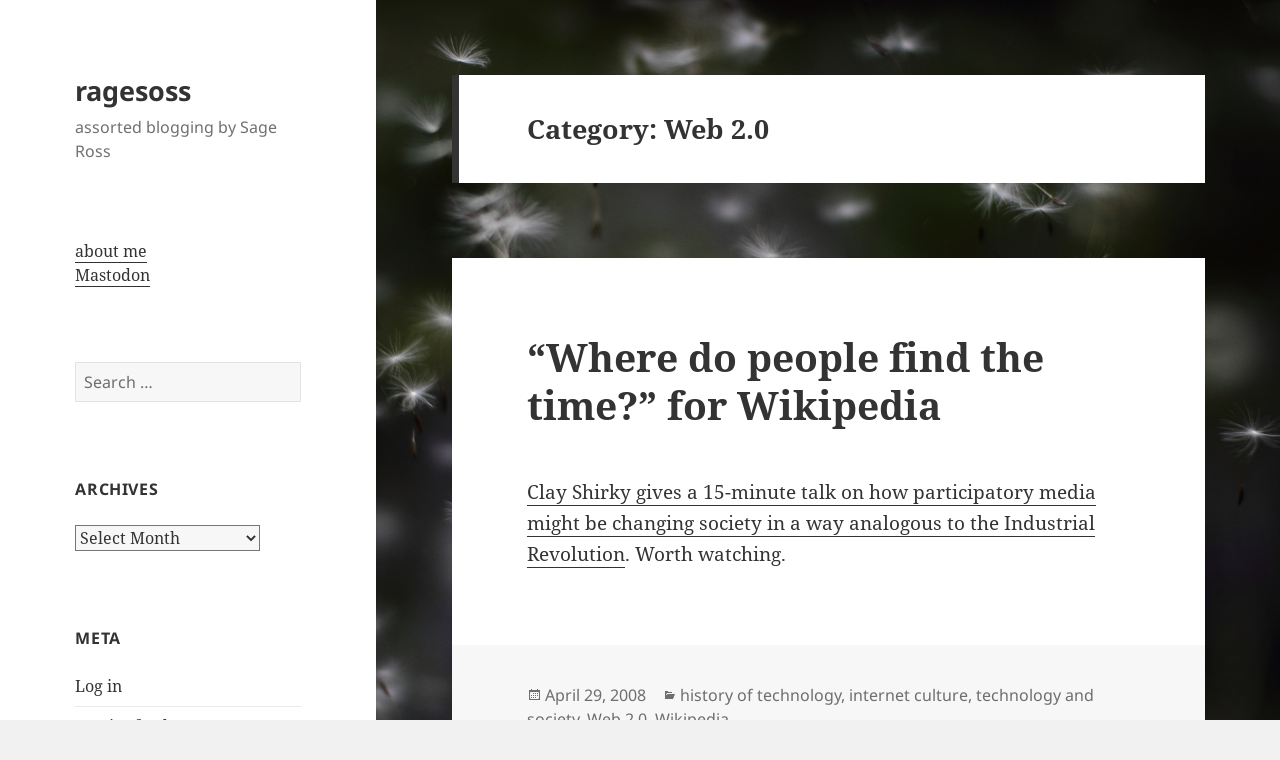

--- FILE ---
content_type: text/html; charset=UTF-8
request_url: https://ragesoss.com/category/web-2-0/
body_size: 12352
content:
<!DOCTYPE html>
<html lang="en-US" class="no-js">
<head>
	<meta charset="UTF-8">
	<meta name="viewport" content="width=device-width">
	<link rel="profile" href="https://gmpg.org/xfn/11">
	<link rel="pingback" href="https://ragesoss.com/xmlrpc.php">
	<script>(function(html){html.className = html.className.replace(/\bno-js\b/,'js')})(document.documentElement);</script>
<title>Web 2.0 &#8211; ragesoss</title>
<meta name='robots' content='max-image-preview:large' />
<link rel="alternate" type="application/rss+xml" title="ragesoss &raquo; Feed" href="https://ragesoss.com/feed/" />
<link rel="alternate" type="application/rss+xml" title="ragesoss &raquo; Web 2.0 Category Feed" href="https://ragesoss.com/category/web-2-0/feed/" />
<script>
window._wpemojiSettings = {"baseUrl":"https:\/\/s.w.org\/images\/core\/emoji\/14.0.0\/72x72\/","ext":".png","svgUrl":"https:\/\/s.w.org\/images\/core\/emoji\/14.0.0\/svg\/","svgExt":".svg","source":{"concatemoji":"https:\/\/ragesoss.com\/wp-includes\/js\/wp-emoji-release.min.js?ver=6.4.7"}};
/*! This file is auto-generated */
!function(i,n){var o,s,e;function c(e){try{var t={supportTests:e,timestamp:(new Date).valueOf()};sessionStorage.setItem(o,JSON.stringify(t))}catch(e){}}function p(e,t,n){e.clearRect(0,0,e.canvas.width,e.canvas.height),e.fillText(t,0,0);var t=new Uint32Array(e.getImageData(0,0,e.canvas.width,e.canvas.height).data),r=(e.clearRect(0,0,e.canvas.width,e.canvas.height),e.fillText(n,0,0),new Uint32Array(e.getImageData(0,0,e.canvas.width,e.canvas.height).data));return t.every(function(e,t){return e===r[t]})}function u(e,t,n){switch(t){case"flag":return n(e,"\ud83c\udff3\ufe0f\u200d\u26a7\ufe0f","\ud83c\udff3\ufe0f\u200b\u26a7\ufe0f")?!1:!n(e,"\ud83c\uddfa\ud83c\uddf3","\ud83c\uddfa\u200b\ud83c\uddf3")&&!n(e,"\ud83c\udff4\udb40\udc67\udb40\udc62\udb40\udc65\udb40\udc6e\udb40\udc67\udb40\udc7f","\ud83c\udff4\u200b\udb40\udc67\u200b\udb40\udc62\u200b\udb40\udc65\u200b\udb40\udc6e\u200b\udb40\udc67\u200b\udb40\udc7f");case"emoji":return!n(e,"\ud83e\udef1\ud83c\udffb\u200d\ud83e\udef2\ud83c\udfff","\ud83e\udef1\ud83c\udffb\u200b\ud83e\udef2\ud83c\udfff")}return!1}function f(e,t,n){var r="undefined"!=typeof WorkerGlobalScope&&self instanceof WorkerGlobalScope?new OffscreenCanvas(300,150):i.createElement("canvas"),a=r.getContext("2d",{willReadFrequently:!0}),o=(a.textBaseline="top",a.font="600 32px Arial",{});return e.forEach(function(e){o[e]=t(a,e,n)}),o}function t(e){var t=i.createElement("script");t.src=e,t.defer=!0,i.head.appendChild(t)}"undefined"!=typeof Promise&&(o="wpEmojiSettingsSupports",s=["flag","emoji"],n.supports={everything:!0,everythingExceptFlag:!0},e=new Promise(function(e){i.addEventListener("DOMContentLoaded",e,{once:!0})}),new Promise(function(t){var n=function(){try{var e=JSON.parse(sessionStorage.getItem(o));if("object"==typeof e&&"number"==typeof e.timestamp&&(new Date).valueOf()<e.timestamp+604800&&"object"==typeof e.supportTests)return e.supportTests}catch(e){}return null}();if(!n){if("undefined"!=typeof Worker&&"undefined"!=typeof OffscreenCanvas&&"undefined"!=typeof URL&&URL.createObjectURL&&"undefined"!=typeof Blob)try{var e="postMessage("+f.toString()+"("+[JSON.stringify(s),u.toString(),p.toString()].join(",")+"));",r=new Blob([e],{type:"text/javascript"}),a=new Worker(URL.createObjectURL(r),{name:"wpTestEmojiSupports"});return void(a.onmessage=function(e){c(n=e.data),a.terminate(),t(n)})}catch(e){}c(n=f(s,u,p))}t(n)}).then(function(e){for(var t in e)n.supports[t]=e[t],n.supports.everything=n.supports.everything&&n.supports[t],"flag"!==t&&(n.supports.everythingExceptFlag=n.supports.everythingExceptFlag&&n.supports[t]);n.supports.everythingExceptFlag=n.supports.everythingExceptFlag&&!n.supports.flag,n.DOMReady=!1,n.readyCallback=function(){n.DOMReady=!0}}).then(function(){return e}).then(function(){var e;n.supports.everything||(n.readyCallback(),(e=n.source||{}).concatemoji?t(e.concatemoji):e.wpemoji&&e.twemoji&&(t(e.twemoji),t(e.wpemoji)))}))}((window,document),window._wpemojiSettings);
</script>
<style id='wp-emoji-styles-inline-css'>

	img.wp-smiley, img.emoji {
		display: inline !important;
		border: none !important;
		box-shadow: none !important;
		height: 1em !important;
		width: 1em !important;
		margin: 0 0.07em !important;
		vertical-align: -0.1em !important;
		background: none !important;
		padding: 0 !important;
	}
</style>
<link rel='stylesheet' id='wp-block-library-css' href='https://ragesoss.com/wp-includes/css/dist/block-library/style.min.css?ver=6.4.7' media='all' />
<style id='wp-block-library-theme-inline-css'>
.wp-block-audio figcaption{color:#555;font-size:13px;text-align:center}.is-dark-theme .wp-block-audio figcaption{color:hsla(0,0%,100%,.65)}.wp-block-audio{margin:0 0 1em}.wp-block-code{border:1px solid #ccc;border-radius:4px;font-family:Menlo,Consolas,monaco,monospace;padding:.8em 1em}.wp-block-embed figcaption{color:#555;font-size:13px;text-align:center}.is-dark-theme .wp-block-embed figcaption{color:hsla(0,0%,100%,.65)}.wp-block-embed{margin:0 0 1em}.blocks-gallery-caption{color:#555;font-size:13px;text-align:center}.is-dark-theme .blocks-gallery-caption{color:hsla(0,0%,100%,.65)}.wp-block-image figcaption{color:#555;font-size:13px;text-align:center}.is-dark-theme .wp-block-image figcaption{color:hsla(0,0%,100%,.65)}.wp-block-image{margin:0 0 1em}.wp-block-pullquote{border-bottom:4px solid;border-top:4px solid;color:currentColor;margin-bottom:1.75em}.wp-block-pullquote cite,.wp-block-pullquote footer,.wp-block-pullquote__citation{color:currentColor;font-size:.8125em;font-style:normal;text-transform:uppercase}.wp-block-quote{border-left:.25em solid;margin:0 0 1.75em;padding-left:1em}.wp-block-quote cite,.wp-block-quote footer{color:currentColor;font-size:.8125em;font-style:normal;position:relative}.wp-block-quote.has-text-align-right{border-left:none;border-right:.25em solid;padding-left:0;padding-right:1em}.wp-block-quote.has-text-align-center{border:none;padding-left:0}.wp-block-quote.is-large,.wp-block-quote.is-style-large,.wp-block-quote.is-style-plain{border:none}.wp-block-search .wp-block-search__label{font-weight:700}.wp-block-search__button{border:1px solid #ccc;padding:.375em .625em}:where(.wp-block-group.has-background){padding:1.25em 2.375em}.wp-block-separator.has-css-opacity{opacity:.4}.wp-block-separator{border:none;border-bottom:2px solid;margin-left:auto;margin-right:auto}.wp-block-separator.has-alpha-channel-opacity{opacity:1}.wp-block-separator:not(.is-style-wide):not(.is-style-dots){width:100px}.wp-block-separator.has-background:not(.is-style-dots){border-bottom:none;height:1px}.wp-block-separator.has-background:not(.is-style-wide):not(.is-style-dots){height:2px}.wp-block-table{margin:0 0 1em}.wp-block-table td,.wp-block-table th{word-break:normal}.wp-block-table figcaption{color:#555;font-size:13px;text-align:center}.is-dark-theme .wp-block-table figcaption{color:hsla(0,0%,100%,.65)}.wp-block-video figcaption{color:#555;font-size:13px;text-align:center}.is-dark-theme .wp-block-video figcaption{color:hsla(0,0%,100%,.65)}.wp-block-video{margin:0 0 1em}.wp-block-template-part.has-background{margin-bottom:0;margin-top:0;padding:1.25em 2.375em}
</style>
<style id='classic-theme-styles-inline-css'>
/*! This file is auto-generated */
.wp-block-button__link{color:#fff;background-color:#32373c;border-radius:9999px;box-shadow:none;text-decoration:none;padding:calc(.667em + 2px) calc(1.333em + 2px);font-size:1.125em}.wp-block-file__button{background:#32373c;color:#fff;text-decoration:none}
</style>
<style id='global-styles-inline-css'>
body{--wp--preset--color--black: #000000;--wp--preset--color--cyan-bluish-gray: #abb8c3;--wp--preset--color--white: #fff;--wp--preset--color--pale-pink: #f78da7;--wp--preset--color--vivid-red: #cf2e2e;--wp--preset--color--luminous-vivid-orange: #ff6900;--wp--preset--color--luminous-vivid-amber: #fcb900;--wp--preset--color--light-green-cyan: #7bdcb5;--wp--preset--color--vivid-green-cyan: #00d084;--wp--preset--color--pale-cyan-blue: #8ed1fc;--wp--preset--color--vivid-cyan-blue: #0693e3;--wp--preset--color--vivid-purple: #9b51e0;--wp--preset--color--dark-gray: #111;--wp--preset--color--light-gray: #f1f1f1;--wp--preset--color--yellow: #f4ca16;--wp--preset--color--dark-brown: #352712;--wp--preset--color--medium-pink: #e53b51;--wp--preset--color--light-pink: #ffe5d1;--wp--preset--color--dark-purple: #2e2256;--wp--preset--color--purple: #674970;--wp--preset--color--blue-gray: #22313f;--wp--preset--color--bright-blue: #55c3dc;--wp--preset--color--light-blue: #e9f2f9;--wp--preset--gradient--vivid-cyan-blue-to-vivid-purple: linear-gradient(135deg,rgba(6,147,227,1) 0%,rgb(155,81,224) 100%);--wp--preset--gradient--light-green-cyan-to-vivid-green-cyan: linear-gradient(135deg,rgb(122,220,180) 0%,rgb(0,208,130) 100%);--wp--preset--gradient--luminous-vivid-amber-to-luminous-vivid-orange: linear-gradient(135deg,rgba(252,185,0,1) 0%,rgba(255,105,0,1) 100%);--wp--preset--gradient--luminous-vivid-orange-to-vivid-red: linear-gradient(135deg,rgba(255,105,0,1) 0%,rgb(207,46,46) 100%);--wp--preset--gradient--very-light-gray-to-cyan-bluish-gray: linear-gradient(135deg,rgb(238,238,238) 0%,rgb(169,184,195) 100%);--wp--preset--gradient--cool-to-warm-spectrum: linear-gradient(135deg,rgb(74,234,220) 0%,rgb(151,120,209) 20%,rgb(207,42,186) 40%,rgb(238,44,130) 60%,rgb(251,105,98) 80%,rgb(254,248,76) 100%);--wp--preset--gradient--blush-light-purple: linear-gradient(135deg,rgb(255,206,236) 0%,rgb(152,150,240) 100%);--wp--preset--gradient--blush-bordeaux: linear-gradient(135deg,rgb(254,205,165) 0%,rgb(254,45,45) 50%,rgb(107,0,62) 100%);--wp--preset--gradient--luminous-dusk: linear-gradient(135deg,rgb(255,203,112) 0%,rgb(199,81,192) 50%,rgb(65,88,208) 100%);--wp--preset--gradient--pale-ocean: linear-gradient(135deg,rgb(255,245,203) 0%,rgb(182,227,212) 50%,rgb(51,167,181) 100%);--wp--preset--gradient--electric-grass: linear-gradient(135deg,rgb(202,248,128) 0%,rgb(113,206,126) 100%);--wp--preset--gradient--midnight: linear-gradient(135deg,rgb(2,3,129) 0%,rgb(40,116,252) 100%);--wp--preset--gradient--dark-gray-gradient-gradient: linear-gradient(90deg, rgba(17,17,17,1) 0%, rgba(42,42,42,1) 100%);--wp--preset--gradient--light-gray-gradient: linear-gradient(90deg, rgba(241,241,241,1) 0%, rgba(215,215,215,1) 100%);--wp--preset--gradient--white-gradient: linear-gradient(90deg, rgba(255,255,255,1) 0%, rgba(230,230,230,1) 100%);--wp--preset--gradient--yellow-gradient: linear-gradient(90deg, rgba(244,202,22,1) 0%, rgba(205,168,10,1) 100%);--wp--preset--gradient--dark-brown-gradient: linear-gradient(90deg, rgba(53,39,18,1) 0%, rgba(91,67,31,1) 100%);--wp--preset--gradient--medium-pink-gradient: linear-gradient(90deg, rgba(229,59,81,1) 0%, rgba(209,28,51,1) 100%);--wp--preset--gradient--light-pink-gradient: linear-gradient(90deg, rgba(255,229,209,1) 0%, rgba(255,200,158,1) 100%);--wp--preset--gradient--dark-purple-gradient: linear-gradient(90deg, rgba(46,34,86,1) 0%, rgba(66,48,123,1) 100%);--wp--preset--gradient--purple-gradient: linear-gradient(90deg, rgba(103,73,112,1) 0%, rgba(131,93,143,1) 100%);--wp--preset--gradient--blue-gray-gradient: linear-gradient(90deg, rgba(34,49,63,1) 0%, rgba(52,75,96,1) 100%);--wp--preset--gradient--bright-blue-gradient: linear-gradient(90deg, rgba(85,195,220,1) 0%, rgba(43,180,211,1) 100%);--wp--preset--gradient--light-blue-gradient: linear-gradient(90deg, rgba(233,242,249,1) 0%, rgba(193,218,238,1) 100%);--wp--preset--font-size--small: 13px;--wp--preset--font-size--medium: 20px;--wp--preset--font-size--large: 36px;--wp--preset--font-size--x-large: 42px;--wp--preset--spacing--20: 0.44rem;--wp--preset--spacing--30: 0.67rem;--wp--preset--spacing--40: 1rem;--wp--preset--spacing--50: 1.5rem;--wp--preset--spacing--60: 2.25rem;--wp--preset--spacing--70: 3.38rem;--wp--preset--spacing--80: 5.06rem;--wp--preset--shadow--natural: 6px 6px 9px rgba(0, 0, 0, 0.2);--wp--preset--shadow--deep: 12px 12px 50px rgba(0, 0, 0, 0.4);--wp--preset--shadow--sharp: 6px 6px 0px rgba(0, 0, 0, 0.2);--wp--preset--shadow--outlined: 6px 6px 0px -3px rgba(255, 255, 255, 1), 6px 6px rgba(0, 0, 0, 1);--wp--preset--shadow--crisp: 6px 6px 0px rgba(0, 0, 0, 1);}:where(.is-layout-flex){gap: 0.5em;}:where(.is-layout-grid){gap: 0.5em;}body .is-layout-flow > .alignleft{float: left;margin-inline-start: 0;margin-inline-end: 2em;}body .is-layout-flow > .alignright{float: right;margin-inline-start: 2em;margin-inline-end: 0;}body .is-layout-flow > .aligncenter{margin-left: auto !important;margin-right: auto !important;}body .is-layout-constrained > .alignleft{float: left;margin-inline-start: 0;margin-inline-end: 2em;}body .is-layout-constrained > .alignright{float: right;margin-inline-start: 2em;margin-inline-end: 0;}body .is-layout-constrained > .aligncenter{margin-left: auto !important;margin-right: auto !important;}body .is-layout-constrained > :where(:not(.alignleft):not(.alignright):not(.alignfull)){max-width: var(--wp--style--global--content-size);margin-left: auto !important;margin-right: auto !important;}body .is-layout-constrained > .alignwide{max-width: var(--wp--style--global--wide-size);}body .is-layout-flex{display: flex;}body .is-layout-flex{flex-wrap: wrap;align-items: center;}body .is-layout-flex > *{margin: 0;}body .is-layout-grid{display: grid;}body .is-layout-grid > *{margin: 0;}:where(.wp-block-columns.is-layout-flex){gap: 2em;}:where(.wp-block-columns.is-layout-grid){gap: 2em;}:where(.wp-block-post-template.is-layout-flex){gap: 1.25em;}:where(.wp-block-post-template.is-layout-grid){gap: 1.25em;}.has-black-color{color: var(--wp--preset--color--black) !important;}.has-cyan-bluish-gray-color{color: var(--wp--preset--color--cyan-bluish-gray) !important;}.has-white-color{color: var(--wp--preset--color--white) !important;}.has-pale-pink-color{color: var(--wp--preset--color--pale-pink) !important;}.has-vivid-red-color{color: var(--wp--preset--color--vivid-red) !important;}.has-luminous-vivid-orange-color{color: var(--wp--preset--color--luminous-vivid-orange) !important;}.has-luminous-vivid-amber-color{color: var(--wp--preset--color--luminous-vivid-amber) !important;}.has-light-green-cyan-color{color: var(--wp--preset--color--light-green-cyan) !important;}.has-vivid-green-cyan-color{color: var(--wp--preset--color--vivid-green-cyan) !important;}.has-pale-cyan-blue-color{color: var(--wp--preset--color--pale-cyan-blue) !important;}.has-vivid-cyan-blue-color{color: var(--wp--preset--color--vivid-cyan-blue) !important;}.has-vivid-purple-color{color: var(--wp--preset--color--vivid-purple) !important;}.has-black-background-color{background-color: var(--wp--preset--color--black) !important;}.has-cyan-bluish-gray-background-color{background-color: var(--wp--preset--color--cyan-bluish-gray) !important;}.has-white-background-color{background-color: var(--wp--preset--color--white) !important;}.has-pale-pink-background-color{background-color: var(--wp--preset--color--pale-pink) !important;}.has-vivid-red-background-color{background-color: var(--wp--preset--color--vivid-red) !important;}.has-luminous-vivid-orange-background-color{background-color: var(--wp--preset--color--luminous-vivid-orange) !important;}.has-luminous-vivid-amber-background-color{background-color: var(--wp--preset--color--luminous-vivid-amber) !important;}.has-light-green-cyan-background-color{background-color: var(--wp--preset--color--light-green-cyan) !important;}.has-vivid-green-cyan-background-color{background-color: var(--wp--preset--color--vivid-green-cyan) !important;}.has-pale-cyan-blue-background-color{background-color: var(--wp--preset--color--pale-cyan-blue) !important;}.has-vivid-cyan-blue-background-color{background-color: var(--wp--preset--color--vivid-cyan-blue) !important;}.has-vivid-purple-background-color{background-color: var(--wp--preset--color--vivid-purple) !important;}.has-black-border-color{border-color: var(--wp--preset--color--black) !important;}.has-cyan-bluish-gray-border-color{border-color: var(--wp--preset--color--cyan-bluish-gray) !important;}.has-white-border-color{border-color: var(--wp--preset--color--white) !important;}.has-pale-pink-border-color{border-color: var(--wp--preset--color--pale-pink) !important;}.has-vivid-red-border-color{border-color: var(--wp--preset--color--vivid-red) !important;}.has-luminous-vivid-orange-border-color{border-color: var(--wp--preset--color--luminous-vivid-orange) !important;}.has-luminous-vivid-amber-border-color{border-color: var(--wp--preset--color--luminous-vivid-amber) !important;}.has-light-green-cyan-border-color{border-color: var(--wp--preset--color--light-green-cyan) !important;}.has-vivid-green-cyan-border-color{border-color: var(--wp--preset--color--vivid-green-cyan) !important;}.has-pale-cyan-blue-border-color{border-color: var(--wp--preset--color--pale-cyan-blue) !important;}.has-vivid-cyan-blue-border-color{border-color: var(--wp--preset--color--vivid-cyan-blue) !important;}.has-vivid-purple-border-color{border-color: var(--wp--preset--color--vivid-purple) !important;}.has-vivid-cyan-blue-to-vivid-purple-gradient-background{background: var(--wp--preset--gradient--vivid-cyan-blue-to-vivid-purple) !important;}.has-light-green-cyan-to-vivid-green-cyan-gradient-background{background: var(--wp--preset--gradient--light-green-cyan-to-vivid-green-cyan) !important;}.has-luminous-vivid-amber-to-luminous-vivid-orange-gradient-background{background: var(--wp--preset--gradient--luminous-vivid-amber-to-luminous-vivid-orange) !important;}.has-luminous-vivid-orange-to-vivid-red-gradient-background{background: var(--wp--preset--gradient--luminous-vivid-orange-to-vivid-red) !important;}.has-very-light-gray-to-cyan-bluish-gray-gradient-background{background: var(--wp--preset--gradient--very-light-gray-to-cyan-bluish-gray) !important;}.has-cool-to-warm-spectrum-gradient-background{background: var(--wp--preset--gradient--cool-to-warm-spectrum) !important;}.has-blush-light-purple-gradient-background{background: var(--wp--preset--gradient--blush-light-purple) !important;}.has-blush-bordeaux-gradient-background{background: var(--wp--preset--gradient--blush-bordeaux) !important;}.has-luminous-dusk-gradient-background{background: var(--wp--preset--gradient--luminous-dusk) !important;}.has-pale-ocean-gradient-background{background: var(--wp--preset--gradient--pale-ocean) !important;}.has-electric-grass-gradient-background{background: var(--wp--preset--gradient--electric-grass) !important;}.has-midnight-gradient-background{background: var(--wp--preset--gradient--midnight) !important;}.has-small-font-size{font-size: var(--wp--preset--font-size--small) !important;}.has-medium-font-size{font-size: var(--wp--preset--font-size--medium) !important;}.has-large-font-size{font-size: var(--wp--preset--font-size--large) !important;}.has-x-large-font-size{font-size: var(--wp--preset--font-size--x-large) !important;}
.wp-block-navigation a:where(:not(.wp-element-button)){color: inherit;}
:where(.wp-block-post-template.is-layout-flex){gap: 1.25em;}:where(.wp-block-post-template.is-layout-grid){gap: 1.25em;}
:where(.wp-block-columns.is-layout-flex){gap: 2em;}:where(.wp-block-columns.is-layout-grid){gap: 2em;}
.wp-block-pullquote{font-size: 1.5em;line-height: 1.6;}
</style>
<link rel='stylesheet' id='twentyfifteen-fonts-css' href='https://ragesoss.com/wp-content/themes/twentyfifteen/assets/fonts/noto-sans-plus-noto-serif-plus-inconsolata.css?ver=20230328' media='all' />
<link rel='stylesheet' id='genericons-css' href='https://ragesoss.com/wp-content/themes/twentyfifteen/genericons/genericons.css?ver=20201026' media='all' />
<link rel='stylesheet' id='twentyfifteen-style-css' href='https://ragesoss.com/wp-content/themes/twentyfifteen/style.css?ver=20231107' media='all' />
<link rel='stylesheet' id='twentyfifteen-block-style-css' href='https://ragesoss.com/wp-content/themes/twentyfifteen/css/blocks.css?ver=20230623' media='all' />
<script src="https://ragesoss.com/wp-includes/js/jquery/jquery.min.js?ver=3.7.1" id="jquery-core-js"></script>
<script src="https://ragesoss.com/wp-includes/js/jquery/jquery-migrate.min.js?ver=3.4.1" id="jquery-migrate-js"></script>
<script id="twentyfifteen-script-js-extra">
var screenReaderText = {"expand":"<span class=\"screen-reader-text\">expand child menu<\/span>","collapse":"<span class=\"screen-reader-text\">collapse child menu<\/span>"};
</script>
<script src="https://ragesoss.com/wp-content/themes/twentyfifteen/js/functions.js?ver=20221101" id="twentyfifteen-script-js" defer data-wp-strategy="defer"></script>
<link rel="https://api.w.org/" href="https://ragesoss.com/wp-json/" /><link rel="alternate" type="application/json" href="https://ragesoss.com/wp-json/wp/v2/categories/126" /><link rel="EditURI" type="application/rsd+xml" title="RSD" href="https://ragesoss.com/xmlrpc.php?rsd" />
<meta name="generator" content="WordPress 6.4.7" />
<style id="custom-background-css">
body.custom-background { background-image: url("https://ragesoss.com/wp-content/uploads/2012/12/Dandelions-1080p.jpg"); background-position: center center; background-size: cover; background-repeat: no-repeat; background-attachment: fixed; }
</style>
	</head>

<body class="archive category category-web-2-0 category-126 custom-background wp-embed-responsive">
<div id="page" class="hfeed site">
	<a class="skip-link screen-reader-text" href="#content">
		Skip to content	</a>

	<div id="sidebar" class="sidebar">
		<header id="masthead" class="site-header">
			<div class="site-branding">
										<p class="site-title"><a href="https://ragesoss.com/" rel="home">ragesoss</a></p>
												<p class="site-description">assorted blogging by Sage Ross</p>
										<button class="secondary-toggle">Menu and widgets</button>
			</div><!-- .site-branding -->
		</header><!-- .site-header -->

			<div id="secondary" class="secondary">

		
		
					<div id="widget-area" class="widget-area" role="complementary">
				<aside id="custom_html-3" class="widget_text widget widget_custom_html"><div class="textwidget custom-html-widget"><a href="/about">about me</a><br />
<a rel="me" href="https://mastodon.xyz/@ragesoss">Mastodon</a></div></aside><aside id="search-2" class="widget widget_search"><form role="search" method="get" class="search-form" action="https://ragesoss.com/">
				<label>
					<span class="screen-reader-text">Search for:</span>
					<input type="search" class="search-field" placeholder="Search &hellip;" value="" name="s" />
				</label>
				<input type="submit" class="search-submit screen-reader-text" value="Search" />
			</form></aside><aside id="archives-2" class="widget widget_archive"><h2 class="widget-title">Archives</h2>		<label class="screen-reader-text" for="archives-dropdown-2">Archives</label>
		<select id="archives-dropdown-2" name="archive-dropdown">
			
			<option value="">Select Month</option>
				<option value='https://ragesoss.com/2021/12/'> December 2021 &nbsp;(1)</option>
	<option value='https://ragesoss.com/2018/10/'> October 2018 &nbsp;(1)</option>
	<option value='https://ragesoss.com/2018/03/'> March 2018 &nbsp;(1)</option>
	<option value='https://ragesoss.com/2018/02/'> February 2018 &nbsp;(1)</option>
	<option value='https://ragesoss.com/2017/12/'> December 2017 &nbsp;(1)</option>
	<option value='https://ragesoss.com/2017/11/'> November 2017 &nbsp;(1)</option>
	<option value='https://ragesoss.com/2016/11/'> November 2016 &nbsp;(3)</option>
	<option value='https://ragesoss.com/2016/04/'> April 2016 &nbsp;(1)</option>
	<option value='https://ragesoss.com/2016/03/'> March 2016 &nbsp;(1)</option>
	<option value='https://ragesoss.com/2016/01/'> January 2016 &nbsp;(1)</option>
	<option value='https://ragesoss.com/2014/11/'> November 2014 &nbsp;(1)</option>
	<option value='https://ragesoss.com/2014/10/'> October 2014 &nbsp;(1)</option>
	<option value='https://ragesoss.com/2014/09/'> September 2014 &nbsp;(1)</option>
	<option value='https://ragesoss.com/2014/04/'> April 2014 &nbsp;(2)</option>
	<option value='https://ragesoss.com/2014/02/'> February 2014 &nbsp;(2)</option>
	<option value='https://ragesoss.com/2014/01/'> January 2014 &nbsp;(1)</option>
	<option value='https://ragesoss.com/2013/12/'> December 2013 &nbsp;(1)</option>
	<option value='https://ragesoss.com/2013/07/'> July 2013 &nbsp;(1)</option>
	<option value='https://ragesoss.com/2013/04/'> April 2013 &nbsp;(1)</option>
	<option value='https://ragesoss.com/2013/02/'> February 2013 &nbsp;(3)</option>
	<option value='https://ragesoss.com/2013/01/'> January 2013 &nbsp;(4)</option>
	<option value='https://ragesoss.com/2012/12/'> December 2012 &nbsp;(3)</option>
	<option value='https://ragesoss.com/2012/06/'> June 2012 &nbsp;(1)</option>
	<option value='https://ragesoss.com/2012/01/'> January 2012 &nbsp;(2)</option>
	<option value='https://ragesoss.com/2011/12/'> December 2011 &nbsp;(1)</option>
	<option value='https://ragesoss.com/2011/08/'> August 2011 &nbsp;(1)</option>
	<option value='https://ragesoss.com/2011/07/'> July 2011 &nbsp;(1)</option>
	<option value='https://ragesoss.com/2011/05/'> May 2011 &nbsp;(1)</option>
	<option value='https://ragesoss.com/2011/04/'> April 2011 &nbsp;(1)</option>
	<option value='https://ragesoss.com/2011/03/'> March 2011 &nbsp;(1)</option>
	<option value='https://ragesoss.com/2011/02/'> February 2011 &nbsp;(1)</option>
	<option value='https://ragesoss.com/2011/01/'> January 2011 &nbsp;(2)</option>
	<option value='https://ragesoss.com/2010/11/'> November 2010 &nbsp;(1)</option>
	<option value='https://ragesoss.com/2010/10/'> October 2010 &nbsp;(2)</option>
	<option value='https://ragesoss.com/2010/09/'> September 2010 &nbsp;(1)</option>
	<option value='https://ragesoss.com/2010/08/'> August 2010 &nbsp;(2)</option>
	<option value='https://ragesoss.com/2010/07/'> July 2010 &nbsp;(2)</option>
	<option value='https://ragesoss.com/2010/05/'> May 2010 &nbsp;(1)</option>
	<option value='https://ragesoss.com/2010/03/'> March 2010 &nbsp;(2)</option>
	<option value='https://ragesoss.com/2010/02/'> February 2010 &nbsp;(1)</option>
	<option value='https://ragesoss.com/2009/12/'> December 2009 &nbsp;(2)</option>
	<option value='https://ragesoss.com/2009/11/'> November 2009 &nbsp;(2)</option>
	<option value='https://ragesoss.com/2009/10/'> October 2009 &nbsp;(4)</option>
	<option value='https://ragesoss.com/2009/09/'> September 2009 &nbsp;(4)</option>
	<option value='https://ragesoss.com/2009/08/'> August 2009 &nbsp;(3)</option>
	<option value='https://ragesoss.com/2009/07/'> July 2009 &nbsp;(2)</option>
	<option value='https://ragesoss.com/2009/06/'> June 2009 &nbsp;(1)</option>
	<option value='https://ragesoss.com/2009/05/'> May 2009 &nbsp;(5)</option>
	<option value='https://ragesoss.com/2009/03/'> March 2009 &nbsp;(3)</option>
	<option value='https://ragesoss.com/2009/02/'> February 2009 &nbsp;(3)</option>
	<option value='https://ragesoss.com/2009/01/'> January 2009 &nbsp;(6)</option>
	<option value='https://ragesoss.com/2008/12/'> December 2008 &nbsp;(1)</option>
	<option value='https://ragesoss.com/2008/11/'> November 2008 &nbsp;(1)</option>
	<option value='https://ragesoss.com/2008/10/'> October 2008 &nbsp;(1)</option>
	<option value='https://ragesoss.com/2008/09/'> September 2008 &nbsp;(3)</option>
	<option value='https://ragesoss.com/2008/04/'> April 2008 &nbsp;(3)</option>
	<option value='https://ragesoss.com/2008/03/'> March 2008 &nbsp;(5)</option>
	<option value='https://ragesoss.com/2008/02/'> February 2008 &nbsp;(3)</option>
	<option value='https://ragesoss.com/2008/01/'> January 2008 &nbsp;(2)</option>
	<option value='https://ragesoss.com/2007/12/'> December 2007 &nbsp;(2)</option>
	<option value='https://ragesoss.com/2007/11/'> November 2007 &nbsp;(2)</option>
	<option value='https://ragesoss.com/2007/10/'> October 2007 &nbsp;(3)</option>
	<option value='https://ragesoss.com/2007/09/'> September 2007 &nbsp;(4)</option>
	<option value='https://ragesoss.com/2007/07/'> July 2007 &nbsp;(1)</option>
	<option value='https://ragesoss.com/2007/06/'> June 2007 &nbsp;(5)</option>
	<option value='https://ragesoss.com/2007/05/'> May 2007 &nbsp;(7)</option>
	<option value='https://ragesoss.com/2007/04/'> April 2007 &nbsp;(4)</option>
	<option value='https://ragesoss.com/2007/03/'> March 2007 &nbsp;(9)</option>
	<option value='https://ragesoss.com/2007/02/'> February 2007 &nbsp;(6)</option>
	<option value='https://ragesoss.com/2007/01/'> January 2007 &nbsp;(3)</option>
	<option value='https://ragesoss.com/2006/11/'> November 2006 &nbsp;(2)</option>
	<option value='https://ragesoss.com/2006/09/'> September 2006 &nbsp;(7)</option>
	<option value='https://ragesoss.com/2006/08/'> August 2006 &nbsp;(2)</option>
	<option value='https://ragesoss.com/2006/07/'> July 2006 &nbsp;(3)</option>
	<option value='https://ragesoss.com/2006/06/'> June 2006 &nbsp;(1)</option>
	<option value='https://ragesoss.com/2006/05/'> May 2006 &nbsp;(1)</option>
	<option value='https://ragesoss.com/2006/04/'> April 2006 &nbsp;(2)</option>
	<option value='https://ragesoss.com/2006/03/'> March 2006 &nbsp;(3)</option>
	<option value='https://ragesoss.com/2006/02/'> February 2006 &nbsp;(8)</option>
	<option value='https://ragesoss.com/2006/01/'> January 2006 &nbsp;(7)</option>
	<option value='https://ragesoss.com/2005/12/'> December 2005 &nbsp;(11)</option>
	<option value='https://ragesoss.com/2005/11/'> November 2005 &nbsp;(8)</option>
	<option value='https://ragesoss.com/2005/10/'> October 2005 &nbsp;(5)</option>
	<option value='https://ragesoss.com/2005/09/'> September 2005 &nbsp;(10)</option>
	<option value='https://ragesoss.com/2005/08/'> August 2005 &nbsp;(19)</option>
	<option value='https://ragesoss.com/2005/07/'> July 2005 &nbsp;(4)</option>
	<option value='https://ragesoss.com/2005/06/'> June 2005 &nbsp;(7)</option>

		</select>

			<script>
(function() {
	var dropdown = document.getElementById( "archives-dropdown-2" );
	function onSelectChange() {
		if ( dropdown.options[ dropdown.selectedIndex ].value !== '' ) {
			document.location.href = this.options[ this.selectedIndex ].value;
		}
	}
	dropdown.onchange = onSelectChange;
})();
</script>
</aside><aside id="meta-2" class="widget widget_meta"><h2 class="widget-title">Meta</h2><nav aria-label="Meta">
		<ul>
						<li><a href="https://ragesoss.com/wp-login.php">Log in</a></li>
			<li><a href="https://ragesoss.com/feed/">Entries feed</a></li>
			<li><a href="https://ragesoss.com/comments/feed/">Comments feed</a></li>

			<li><a href="https://wordpress.org/">WordPress.org</a></li>
		</ul>

		</nav></aside>			</div><!-- .widget-area -->
		
	</div><!-- .secondary -->

	</div><!-- .sidebar -->

	<div id="content" class="site-content">

	<section id="primary" class="content-area">
		<main id="main" class="site-main">

		
			<header class="page-header">
				<h1 class="page-title">Category: <span>Web 2.0</span></h1>			</header><!-- .page-header -->

			
<article id="post-116" class="post-116 post type-post status-publish format-standard hentry category-history-of-technology category-internet-culture category-technology-and-society category-web-2-0 category-wikipedia">
	
	<header class="entry-header">
		<h2 class="entry-title"><a href="https://ragesoss.com/2008/04/29/where-to-people-find-the-time-for-wikipedia/" rel="bookmark">&#8220;Where do people find the time?&#8221; for Wikipedia</a></h2>	</header><!-- .entry-header -->

	<div class="entry-content">
		<p><a href="http://nielsenhayden.com/makinglight/archives/010186.html#010186">Clay Shirky gives a 15-minute talk on how participatory media might be changing society in a way analogous to the Industrial Revolution</a>.  Worth watching.</p>
	</div><!-- .entry-content -->

	
	<footer class="entry-footer">
		<span class="posted-on"><span class="screen-reader-text">Posted on </span><a href="https://ragesoss.com/2008/04/29/where-to-people-find-the-time-for-wikipedia/" rel="bookmark"><time class="entry-date published updated" datetime="2008-04-29T17:09:00+00:00">April 29, 2008</time></a></span><span class="cat-links"><span class="screen-reader-text">Categories </span><a href="https://ragesoss.com/category/history-of-technology/" rel="category tag">history of technology</a>, <a href="https://ragesoss.com/category/internet-culture/" rel="category tag">internet culture</a>, <a href="https://ragesoss.com/category/technology-and-society/" rel="category tag">technology and society</a>, <a href="https://ragesoss.com/category/web-2-0/" rel="category tag">Web 2.0</a>, <a href="https://ragesoss.com/category/wikipedia/" rel="category tag">Wikipedia</a></span>			</footer><!-- .entry-footer -->

</article><!-- #post-116 -->

<article id="post-88" class="post-88 post type-post status-publish format-standard hentry category-academic-politics category-britannica category-debate category-news category-web-2-0 category-wikinews category-wikipedia">
	
	<header class="entry-header">
		<h2 class="entry-title"><a href="https://ragesoss.com/2007/06/29/how-does-wikipedia-affect-experts/" rel="bookmark">How does Wikipedia affect experts?</a></h2>	</header><!-- .entry-header -->

	<div class="entry-content">
		<p><a href="http://blogs.britannica.com/blog/main/category/web-20-forum/">Britannica Blog&#8217;s Web 2.0 forum</a> is wrapping up this week.  On the Wikipedia front, Michael Gorman has delivered his promised <a href="http://blogs.britannica.com/blog/main/2007/06/jabberwiki-the-educational-response-part-ii/">Wikipedia post</a>, and danah boyd has <a href="http://blogs.britannica.com/blog/main/2007/06/knowledge-access-as-a-public-good/">an exceptional reply</a> on why Wikipedia, and access to knowledge in general, is important.   While Gorman&#8217;s posts are consistently vapid and unprovocative (except in the sense that cable news talking points are provocative), some of the other new media critics&#8211;particularly Seth Finkelstein&#8211;highlight an important issue that I think is at the heart of the debate.  Namely, how do Wikipedia and other aspects of the read/write web knowledge ecosystem affect experts/professionals and their traditional systems of knowledge production?</p>
<p>The shared assumption amongst critics is that the effects are largely negative.  Finkelstein put it dramatically in a comment directed at boyd.  He characterizes the &#8216;experts should stop complaining about Wikipedia&#8217;s problems and just fix them&#8217; refrain as &#8220;arguing that “capitalists” should give &#8211; not even sell, but give &#8211; Wikipedia the rope to hang them with!&#8221;  He adds, &#8220;If an expert writes a good Wikipedia article, that gets claimed as the wisdom of crowds and presented as proof that amateurs can do just as well as experts.&#8221;  So scholars are putting themselves out of a job by contributing to Wikipedia and the like.</p>
<p>Setting aside the &#8216;Wikipedia=Wisdom of Crowds&#8217; strawman that so many Wikipedia critics knock down as their first and final argument, Finkelstein (and some of the others) hit on an important argument: amateur-produced knowledge products (often of inferior quality) are free, and this endangers the (political, financial, intellectual, and/or cultural) economies of expertise.  But is that true?  Is Wikipedia reducing the demand for scholarly monographs?  Is writing a good Wikipedia article on the history of biology going to cut into the sales of all the sources I cite?  Is it going to fill the demand for history of biology scholarship and make it tougher to find a publisher for my own work?  In economic terms, the competition argument against Wikipedia assumes that traditionally-produced expert knowledge and community-produced knowledge are substitute goods with respect to each other (and are not substitute goods with respect to even lower quality knowledge products like cable news, tabloids, and CNN.com), that either demand for knowledge is relatively static or increased consumption isn&#8217;t necessarily desirable, and that knowledge products do not have significant prestige value linked to their traditional pricey modes of production (i.e., they aren&#8217;t Veblen goods).</p>
<p>Which of these assumptions holds true differs according to what genre of knowledge we&#8217;re talking about.  Wikipedia is obviously a substitute for traditional encyclopedias (even if inferior); the Wikipedia threat has been obvious to Britannica and her since 2003.  And while consumption of encyclopedia-style knowledge has increased tremendously, critics can argue that the quality is so inferior that it isn&#8217;t worth the displacement of traditional encyclopedia consumption.  Britannica is also realizing that the mystique of their brand isn&#8217;t what it used to be; raising prices in certainly not going to increase demand.  So for the encyclopedia genre, Wikipedia is harmful to the traditional expert production system, and possibly (depending on the quality level) harmful to society as a whole.</p>
<p>For original expert research, the stuff of scholarly books and journal articles, the situation is very different.  In some cases, Wikipedia articles might act as subsitute goods for scholarly books and journals.  However, an encyclopedia article is a fundamentally different knowledge product from an original journal article.  The typical journal article is far deeper, and far less accessible, than the approximately corresponding Wikipedia article.  My feeling is that rather than act as substitutes, Wikipedia articles and expert research usually contribute to network effects: a good Wikipedia article draws in new knowledge consumers, some of whom then delve into the expert research.  In the world of the ivory tower, a humanist scholar usually has to worry much more about competition from the countless other topics out there than about an oversupply of work on one&#8217;s own topic.  The more people hear about your topic, the more demand there is for your expertise.</p>
<p>News is the other main genre to consider.  The newspaper industry has been in a downward spiral for years.  Television news is a powerful competitor, and it&#8217;s plausible (though by no means obvious) that Wikipedia, citizen journalism, and the blogosphere are contributing to the slow death of the newspapers as well.  (Sadly, it&#8217;s not plausible that Wikinews is contributing to the downfall of print journalism.  At some point, the disintegration of professional journalism may reach a critical mass, and citizen journalism will step up to fill the holes left by the shrinking <span style="font-style: italic;">New York Times</span>.  Wikinews has the potential to become the most important media organization in the world, but at this point it still has virtually no impact beyond the Wikimedia community.)</p>
<p>But it seems that the shift to the web (with its drastically lower ad revenues) and the competition among newspapers that can now compete across the country (or even globally) is the main cause.  Papers used to have more-or-less local monopolies for print news; they would buy national and world news from the wire agencies (for which they were the only local suppliers) and pour most of their revenue into local and regional reporting.  But now, any paper can use the internet to hock national and international news, and consumption of that kind of knowledge product <span style="font-style: italic;">is</span> fairly static (at least compared to encyclopedia article consumption).  So competition lowers the price of broad news (with modest increases in text-based news consumption, at best) and restricts the production (and increases the price) of local and investigative journalism.</p>
<p>The situation is much the same as the late-19th/early-20th century steel and railroad industries: there is just to much competition for a stable marketplace, so we&#8217;re seeing mergers and increasingly powerful media conglomerates (and the government is more willing to sign off on cross-media mergers).  So I don&#8217;t think that web 2.0 knowledge products are responsible for the troubles of professional journalism, but if they don&#8217;t step up to fill the gaps, maybe nothing will.</p>
<p>Roger Kimball (cultural critic and c0-editor of the conservative literary magazine <a href="http://en.wikipedia.org/wiki/The_New_Criterion"><span style="font-style: italic;">The New Criterion</span></a>) has <a href="http://blogs.britannica.com/blog/main/2007/06/temptation-and-virtual-reality/">a sharp take on the dangers of cyberspace</a> (hint: they have nothing to do with threats to traditional expertise and everything to do with the real world we&#8217;re missing as we piddle around in virtual worlds).  Kimball&#8217;s points are worth keeping in mind, and on the topic of journalism and web 2.0, one of the key ways to avoid some of the dangers of cyberspace is to create and participate in online communities that are focused on the real world (e.g., Wikinews and the parts of Wikipedia that are not about entertainment).</p>
<p>(P.S.: I don&#8217;t actually know anything about economics, so treat my analysis like you would a Wikipedia article)</p>
<p><span style="font-weight: bold;">Bonus links:</span></p>
<ul>
<li>&#8220;What Wikipedia can teach us about the new media literacies&#8221;, <a href="http://www.henryjenkins.org/2007/06/what_wikipedia_can_teach_us_ab.html">part 1</a> and <a href="http://www.henryjenkins.org/2007/06/what_wikipedia_can_teach_us_ab_1.html">part 2</a>, by <a href="http://www.henryjenkins.org/">Henry Jenkins</a></li>
<li>&#8220;<a href="http://www.danah.org/papers/essays/ClassDivisions.html">Viewing American class divisions through Facebook and MySpace</a>&#8220;, by <a href="http://www.zephoria.org/thoughts/">danah boyd</a></li>
</ul>
	</div><!-- .entry-content -->

	
	<footer class="entry-footer">
		<span class="posted-on"><span class="screen-reader-text">Posted on </span><a href="https://ragesoss.com/2007/06/29/how-does-wikipedia-affect-experts/" rel="bookmark"><time class="entry-date published updated" datetime="2007-06-29T04:45:00+00:00">June 29, 2007</time></a></span><span class="cat-links"><span class="screen-reader-text">Categories </span><a href="https://ragesoss.com/category/academic-politics/" rel="category tag">academic politics</a>, <a href="https://ragesoss.com/category/britannica/" rel="category tag">Britannica</a>, <a href="https://ragesoss.com/category/debate/" rel="category tag">debate</a>, <a href="https://ragesoss.com/category/news/" rel="category tag">news</a>, <a href="https://ragesoss.com/category/web-2-0/" rel="category tag">Web 2.0</a>, <a href="https://ragesoss.com/category/wikinews/" rel="category tag">Wikinews</a>, <a href="https://ragesoss.com/category/wikipedia/" rel="category tag">Wikipedia</a></span>			</footer><!-- .entry-footer -->

</article><!-- #post-88 -->

<article id="post-87" class="post-87 post type-post status-publish format-standard hentry category-academic-politics category-britannica category-web-2-0 category-wikipedia">
	
	<header class="entry-header">
		<h2 class="entry-title"><a href="https://ragesoss.com/2007/06/13/britannica-blog-asks-web-2-0-threat-or-menace/" rel="bookmark">Britannica Blog asks &#8220;Web 2.0: Threat or Menace?&#8221;</a></h2>	</header><!-- .entry-header -->

	<div class="entry-content">
		<p style="text-align: left;"><a href="http://en.wikipedia.org/wiki/Counter-Enlightenment"><img fetchpriority="high" decoding="async" class="aligncenter size-full wp-image-1008" src="https://ragesoss.com/wp-content/uploads/2007/06/410px-Goya_-_Caprichos_43_-_Sleep_of_Reason.jpg" alt="" width="274" height="400" srcset="https://ragesoss.com/wp-content/uploads/2007/06/410px-Goya_-_Caprichos_43_-_Sleep_of_Reason.jpg 274w, https://ragesoss.com/wp-content/uploads/2007/06/410px-Goya_-_Caprichos_43_-_Sleep_of_Reason-206x300.jpg 206w" sizes="(max-width: 274px) 100vw, 274px" /></a>The <a href="http://blogs.britannica.com/blog/main/">Britannica Blog</a> (&#8220;where ideas matter&#8221;) is holding a <a href="http://blogs.britannica.com/blog/main/category/web-20-forum/">Web 2.0 Forum</a>, built on <a href="http://en.wikipedia.org/wiki/Michael_Gorman_%28librarian%29">Michael Gorman</a>&#8216;s contention that the internet is in the process of rapidly destroying civilization. Gorman, former president of the American Library Association, engages in two posts worth of polemic that may pass for discourse in a few disreputably forms of traditional print, but online is unmistakably in the genre of<a href="http://en.wikipedia.org/wiki/Troll_%28Internet%29"> trolling</a>. In &#8220;Web 2.0: The Sleep of Reason&#8221; <a href="http://blogs.britannica.com/blog/main/2007/06/web-20-the-sleep-of-reason-part-i/">Part I</a> and <a href="http://blogs.britannica.com/blog/main/2007/06/web-20-the-sleep-of-reason-part-ii/">Part II</a>, Gorman lays out an argument about the evils of the wisdom of crowds, citizen journalism, the cult of the amateur, digital Maoism, and the online retreat from authority and authenticity.</p>
<p>Clay Shirky disassembles Gorman&#8217;s essay nicely with &#8220;<a href="http://many.corante.com/archives/2007/06/13/old_revolutions_good_new_revolutions_bad_a_response_to_gorman.php">Old Revolutions Good, New Revolutions Bad: A Response to Gorman</a>&#8220;. At the Britannica forum, <a href="http://blogs.britannica.com/blog/main/2007/06/the-answer-to-web-20-political-activism/">Andrew Keen</a> and <a href="http://blogs.britannica.com/blog/main/2007/06/from-contemplative-man-to-flickering-man/">Nicholas Carr</a> (to overgeneralize slightly) back Gorman up, while <a href="http://blogs.britannica.com/blog/main/2007/06/authority-of-a-new-kind/">Matthew Battles</a> tries to bring some common sense to the high and mighty.</p>
<p>Gorman has promised a post next week dedicated specifically to Wikipedia (the epitome of the Web 2.0 devolution of traditional media and respect for authority, and the worst thing on the internet since pornography). The forum is scheduled to run until June 29th, and if it keeps up the current post frequency (5 posts in three days) it should be worth keeping up with.</p>
<p>Bonus Link: Ben Yates of the <a href="http://wikip.blogspot.com/">Wikipedia Blog</a> had an <a href="http://wikip.blogspot.com/2007/04/pull-your-socks-up-britannica.html">insightful critique of the Britannica Blog</a> a while back.</p>
	</div><!-- .entry-content -->

	
	<footer class="entry-footer">
		<span class="posted-on"><span class="screen-reader-text">Posted on </span><a href="https://ragesoss.com/2007/06/13/britannica-blog-asks-web-2-0-threat-or-menace/" rel="bookmark"><time class="entry-date published" datetime="2007-06-13T21:21:00+00:00">June 13, 2007</time><time class="updated" datetime="2017-09-03T02:35:54+00:00">September 3, 2017</time></a></span><span class="cat-links"><span class="screen-reader-text">Categories </span><a href="https://ragesoss.com/category/academic-politics/" rel="category tag">academic politics</a>, <a href="https://ragesoss.com/category/britannica/" rel="category tag">Britannica</a>, <a href="https://ragesoss.com/category/web-2-0/" rel="category tag">Web 2.0</a>, <a href="https://ragesoss.com/category/wikipedia/" rel="category tag">Wikipedia</a></span>			</footer><!-- .entry-footer -->

</article><!-- #post-87 -->

		</main><!-- .site-main -->
	</section><!-- .content-area -->


	</div><!-- .site-content -->

	<footer id="colophon" class="site-footer">
		<div class="site-info">
									<a href="https://wordpress.org/" class="imprint">
				Proudly powered by WordPress			</a>
		</div><!-- .site-info -->
	</footer><!-- .site-footer -->

</div><!-- .site -->


</body>
</html>
